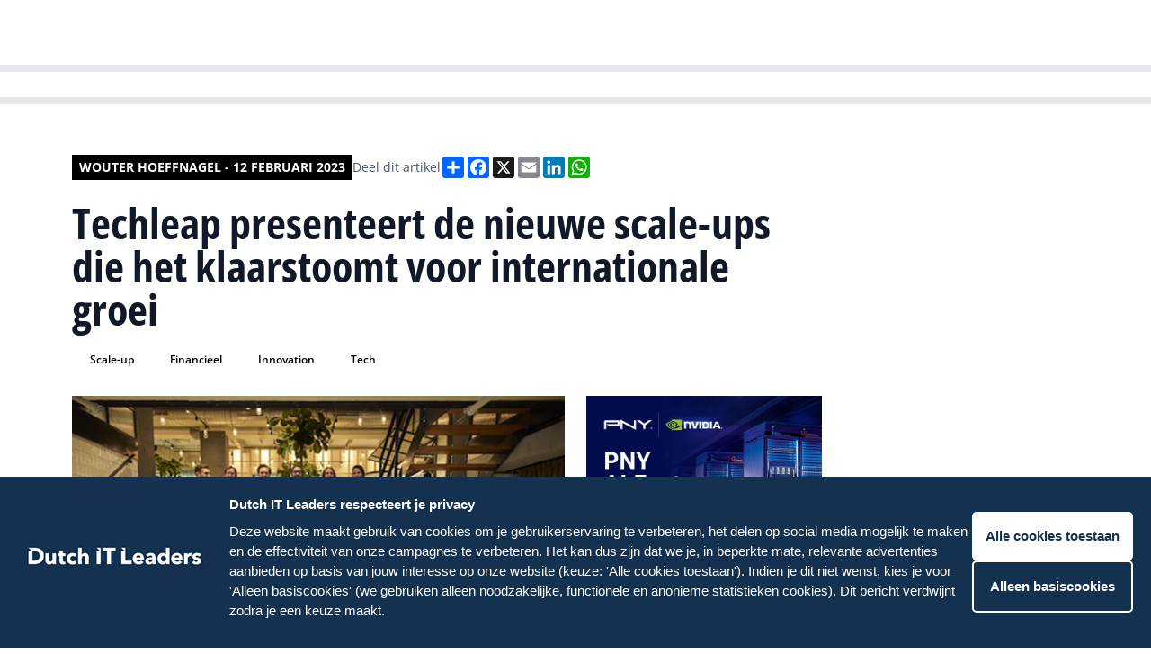

--- FILE ---
content_type: text/html; charset=UTF-8
request_url: https://www.dutchitleaders.nl/news/221283/techleap-presenteert-de-nieuwe-scale-ups-die-het-klaarstoomt-voor-internationale-groei
body_size: 20319
content:


<!DOCTYPE html>
<html lang="en">
	<head>
		<meta charset="UTF-8"/>

		<meta name="viewport" content="width=device-width, initial-scale=1.0"/>

		<script type="module">!function(){const e=document.createElement("link").relList;if(!(e&&e.supports&&e.supports("modulepreload"))){for(const e of document.querySelectorAll('link[rel="modulepreload"]'))r(e);new MutationObserver((e=>{for(const o of e)if("childList"===o.type)for(const e of o.addedNodes)if("LINK"===e.tagName&&"modulepreload"===e.rel)r(e);else if(e.querySelectorAll)for(const o of e.querySelectorAll("link[rel=modulepreload]"))r(o)})).observe(document,{childList:!0,subtree:!0})}function r(e){if(e.ep)return;e.ep=!0;const r=function(e){const r={};return e.integrity&&(r.integrity=e.integrity),e.referrerpolicy&&(r.referrerPolicy=e.referrerpolicy),"use-credentials"===e.crossorigin?r.credentials="include":"anonymous"===e.crossorigin?r.credentials="omit":r.credentials="same-origin",r}(e);fetch(e.href,r)}}();</script>
<script type="module" src="/assets/assets/app.26d28ebb.js" crossorigin onload="e=new CustomEvent(&#039;vite-script-loaded&#039;, {detail:{path: &#039;src/app.js&#039;}});document.dispatchEvent(e);"></script>
<link href="/assets/assets/app.4063a434.css" rel="stylesheet">

				<link
		rel="stylesheet" href="/assets/styles/fonts.css"/>

				
			<link rel="stylesheet" href="/assets/styles/colors-dil.css"/>

			<link rel="apple-touch-icon" sizes="180x180" href="/favicon_dil/apple-touch-icon.png">
			<link rel="icon" type="image/png" sizes="32x32" href="/favicon_dil/favicon-32x32.png">
			<link rel="icon" type="image/png" sizes="16x16" href="/favicon_dil/favicon-16x16.png">
			<link rel="manifest" href="/favicon_dil/site.webmanifest">
			<link rel="mask-icon" href="/favicon_dil/safari-pinned-tab.svg" color="#5bbad5">
			<link rel="shortcut icon" href="/favicon_dil/favicon.ico">
			<meta name="msapplication-TileColor" content="#da532c">
			<meta name="msapplication-config" content="/favicon_dil/browserconfig.xml">
			<meta name="theme-color" content="#ffffff">

			
		
		<link rel="stylesheet" href="https://cdn.jsdelivr.net/npm/swiper@8/swiper-bundle.min.css"/>
		<link rel="stylesheet" href="https://cdn.jsdelivr.net/npm/@fancyapps/ui@4.0/dist/fancybox.css"/>
		<title>Dutch IT Leaders
							-
				Techleap presenteert de nieuwe scale-ups die het klaarstoomt voor internationale groei
					</title>
		<script defer src="https://unpkg.com/alpinejs@3.10.3/dist/cdn.min.js"></script>
				<script src="https://cdn.jsdelivr.net/npm/swiper@8/swiper-bundle.min.js"></script>
				<script src="https://cdn.jsdelivr.net/npm/@fancyapps/ui@4.0/dist/fancybox.umd.js"></script>
				<script async src="https://platform.twitter.com/widgets.js" charset="utf-8"></script>
		<style>
									        [x-cloak] {
						            display: none;
						        }
						    </style>
						
						    <script>
						      window.dataLayer = window.dataLayer || [];
						    </script>
						
						    						
						    						    						    						
						    						      						        						      						      						      						    						      						      						        						      						      						    						      						      						      						    						      						      						      						        						      						    						
						  <title>Dutch IT Channel | Techleap presenteert de nieuwe scale-ups die het…</title>
<script>dataLayer = [];
(function(w,d,s,l,i){w[l]=w[l]||[];w[l].push({'gtm.start':
new Date().getTime(),event:'gtm.js'});var f=d.getElementsByTagName(s)[0],
j=d.createElement(s),dl=l!='dataLayer'?'&l='+l:'';j.async=true;j.src=
'https://www.googletagmanager.com/gtm.js?id='+i+dl;f.parentNode.insertBefore(j,f);
})(window,document,'script','dataLayer','GTM-M5TTBRZ');
</script><meta name="generator" content="SEOmatic">
<meta name="keywords" content="scale-up, Financieel, Innovation, Tech">
<meta name="description" content="Techleap presenteert de nieuwe scale-ups die het klaarstoomt voor internationale groei">
<meta name="referrer" content="no-referrer-when-downgrade">
<meta name="robots" content="all">
<meta content="nl_NL" property="og:locale">
<meta content="Dutch IT Channel" property="og:site_name">
<meta content="website" property="og:type">
<meta content="https://www.dutchitleaders.nl/news/221283/techleap-presenteert-de-nieuwe-scale-ups-die-het-klaarstoomt-voor-internationale-groei" property="og:url">
<meta content="Techleap presenteert de nieuwe scale-ups die het klaarstoomt voor…" property="og:title">
<meta content="Techleap presenteert de nieuwe scale-ups die het klaarstoomt voor internationale groei" property="og:description">
<meta content="https://dim-platform.transforms.svdcdn.com/production/uploads/articles/192091_techleap-rise-02-2023.jpg?w=1200&amp;h=630&amp;q=82&amp;auto=format&amp;fit=crop&amp;dm=1679990339&amp;s=aeeec4ae33382bb321607595e469db39" property="og:image">
<meta content="1200" property="og:image:width">
<meta content="630" property="og:image:height">
<meta content="Techleap presenteert de nieuwe scale-ups die het klaarstoomt voor internationale groei" property="og:image:alt">
<meta name="twitter:card" content="summary_large_image">
<meta name="twitter:creator" content="@">
<meta name="twitter:title" content="Techleap presenteert de nieuwe scale-ups die het klaarstoomt voor…">
<meta name="twitter:description" content="Techleap presenteert de nieuwe scale-ups die het klaarstoomt voor internationale groei">
<meta name="twitter:image" content="https://dim-platform.transforms.svdcdn.com/production/uploads/articles/192091_techleap-rise-02-2023.jpg?w=800&amp;h=418&amp;q=82&amp;auto=format&amp;fit=crop&amp;dm=1679990339&amp;s=c4d07589a8f41e035b6ba5f36498a6ac">
<meta name="twitter:image:width" content="800">
<meta name="twitter:image:height" content="418">
<meta name="twitter:image:alt" content="Techleap presenteert de nieuwe scale-ups die het klaarstoomt voor internationale groei">
<link href="https://www.dutchitleaders.nl/news/221283/techleap-presenteert-de-nieuwe-scale-ups-die-het-klaarstoomt-voor-internationale-groei" rel="canonical">
<link href="https://www.dutchitleaders.nl/" rel="home">
<link type="text/plain" href="https://www.dutchitleaders.nl/humans.txt" rel="author">
<link href="https://www.dutchitleaders.nl/news/221283/techleap-presenteert-de-nieuwe-scale-ups-die-het-klaarstoomt-voor-internationale-groei" rel="alternate" hreflang="nl-nl">
<link href="https://www.dutchitchannel.nl/news/221283/techleap-presenteert-de-nieuwe-scale-ups-die-het-klaarstoomt-voor-internationale-groei" rel="alternate" hreflang="x-default">
<link href="https://www.dutchitchannel.nl/news/221283/techleap-presenteert-de-nieuwe-scale-ups-die-het-klaarstoomt-voor-internationale-groei" rel="alternate" hreflang="nl-nl">
<style>button[type=submit].ff-loading{display:inline-flex;flex-wrap:nowrap;align-items:center}button[type=submit].ff-loading:before{content:"";display:block;flex:1 0 11px;width:11px;height:11px;margin-right:10px;border-style:solid;border-width:2px;border-color:transparent transparent #fff #fff;border-radius:50%;animation:ff-loading .5s linear infinite}@keyframes ff-loading{0%{transform:rotate(0)}100%{transform:rotate(1turn)}}.freeform-pages{display:flex;padding:0;margin:0 0 10px;list-style:none}.freeform-pages li{margin:0 10px 0 0}.freeform-row{display:flex;justify-content:space-between;margin:0 -15px}.freeform-row .freeform-column{flex:1 0;padding:10px 0;margin:0 15px;box-sizing:border-box}.freeform-row .freeform-column>.freeform-row:first-child{margin-top:-10px}.freeform-row .freeform-column label{display:block}.freeform-row .freeform-column .input-group-one-line{display:flex;flex-wrap:wrap}.freeform-row .freeform-column .input-group-one-line label{padding-right:10px}.freeform-row .freeform-column .freeform-label{font-weight:bold}.freeform-row .freeform-column .freeform-label.freeform-required:after{content:"*";margin-left:5px;color:red}.freeform-row .freeform-column .freeform-input{width:100%;display:block;box-sizing:border-box}.freeform-row .freeform-column .freeform-input[type=checkbox],.freeform-row .freeform-column .freeform-input[type=radio]{width:auto;display:inline;margin-right:5px}.freeform-row .freeform-column .freeform-input.StripeElement{padding:4px 2px;border:1px solid #ccc;height:30px}.freeform-row .freeform-column .freeform-input-only-label{font-weight:normal}.freeform-row .freeform-column .freeform-input-only-label>.freeform-input{display:inline-block;width:auto;margin-right:5px}.freeform-row .freeform-column .freeform-errors,.freeform-row .freeform-column .ff-errors{list-style:none;padding:0;margin:5px 0 0}.freeform-row .freeform-column .freeform-errors>li,.freeform-row .freeform-column .ff-errors>li{color:red}.freeform-row .freeform-column .freeform-instructions{margin:0 0 5px;font-size:13px;color:#aba7a7}.freeform-row .freeform-column.freeform-column-content-align-left{display:flex;justify-content:flex-start}.freeform-row .freeform-column.freeform-column-content-align-left>button:not(:first-of-type){margin-left:5px}.freeform-row .freeform-column.freeform-column-content-align-center{display:flex;justify-content:center}.freeform-row .freeform-column.freeform-column-content-align-center>button:not(:first-of-type){margin-left:5px}.freeform-row .freeform-column.freeform-column-content-align-right{display:flex;justify-content:flex-end}.freeform-row .freeform-column.freeform-column-content-align-right>button:not(:first-of-type){margin-left:5px}.freeform-row .freeform-column.freeform-column-content-align-spread{display:flex;justify-content:space-between}.freeform-row .freeform-column.freeform-column-content-align-spread>button:not(:first-of-type){margin-left:5px}.ff-form-errors{padding:15px;border:1px solid #f5c6cb;background:#f8d7da;border-radius:5px;color:#721c24}.ff-form-errors>p{margin:0}.freeform-form-has-errors{color:#721c24}
</style></head>
						
						  <body class="text-base font-normal bg-white font-body"
						    x-data="{navbarIsOpen: false, scrollFromTop: false}"
						    x-init="window.pageYOffset > 60 ? scrollFromTop = true : scrollFromTop = false"
						    @scroll.window="window.pageYOffset > 60 ? scrollFromTop = true : scrollFromTop = false"
						    :class="{'overflow-hidden': navbarIsOpen, 'overflow-auto': !navbarIsOpen}"><noscript><iframe src="https://www.googletagmanager.com/ns.html?id=GTM-M5TTBRZ"
height="0" width="0" style="display:none;visibility:hidden"></iframe></noscript>

						                    

<header class="navigation navigation--brand-colors"
    :class="{'xl:h-20': !scrollFromTop, 'xl:h-14': scrollFromTop}">
    <div class="flex items-center justify-between w-full max-w-7xl space-x-5">
        <a href="/">
            <img src="/assets/images/logos/dil-logo-mobile--white.svg"
                alt="Dutch IT Leaders Logo mobile"
                class="block lg:hidden resize-none"/>
            <img src="/assets/images/logos/dil-logo-desktop--white.svg"
                alt="Dutch IT Leaders Logo desktop"
                class="hidden resize-none duration-200 lg:block trasition-all"
                :class="{'md:h-7': !scrollFromTop, 'md:h-6': scrollFromTop}"/>
        </a>
        <div class="flex flex-row-reverse space-x-1 space-x-reverse lgExtended:flex-row lgExtended:space-x-2">
                    <nav x-cloak class="flex lgExtended:block">
                <button 
                    class="p-2 nav-menu-button lgExtended:hidden nav-menu-button--brand-colors" 
                    @click="navbarIsOpen = !navbarIsOpen">
                    <img src="/assets/images/icons/hamburger.svg"
                        alt="Menu Icon"
                        class="h-4 w-3.5" />
                </button>
                <ul class="fixed left-0 right-0 top-[50px] min-h-screen p-4 space-y-0 transition duration-200 transform translate-x-full lgExtended:top-0 lgExtended:relative lgExtended:flex lgExtended:items-center lgExtended:min-h-0 lgExtended:space-x-2 lg:px-20 lgExtended:p-0 lgExtended:translate-x-0 navigation-items-container--brand-colors lg:transition-none"
                    :class="{'translate-x-full': !navbarIsOpen, 'translate-x-0 h-screen lgExtended:h-fit overflow-y-auto lgExtended:overflow-visible pb-20 lgExtended:pb-0': navbarIsOpen}">
                                                                <li
                                                            x-data="{navbarDropdownIsOpen: false}"
                                @mouseleave="navbarDropdownIsOpen = false"
                                class="nav-item--desktop"
                                                    >
                                                            <a
                                    href="https://www.dutchitleaders.nl/partners"                                    class="nav-item-link--desktop nav-item-link--desktop--brand-colors"
                                                                    >
                                    <span>Partners</span>
                                </a>
                                                                                </li>
                                            <li
                                                            x-data="{navbarDropdownIsOpen: false}"
                                @mouseleave="navbarDropdownIsOpen = false"
                                class="nav-item--desktop"
                                                    >
                                                            <a
                                    href="https://www.dutchitleaders.nl/evenementen"                                    class="nav-item-link--desktop nav-item-link--desktop--brand-colors"
                                                                    >
                                    <span>Evenementen</span>
                                </a>
                                                                                </li>
                                            <li
                                                            x-data="{navbarDropdownIsOpen: false}"
                                @mouseleave="navbarDropdownIsOpen = false"
                                class="nav-item--desktop"
                                                    >
                                                            <a
                                    href="https://www.dutchitleaders.nl/agenda"                                    class="nav-item-link--desktop nav-item-link--desktop--brand-colors"
                                                                    >
                                    <span>Agenda</span>
                                </a>
                                                                                </li>
                                            <li
                                                            x-data="{navbarDropdownIsOpen: false}"
                                @mouseleave="navbarDropdownIsOpen = false"
                                class="nav-item--desktop"
                                                    >
                                                            <a
                                    href="https://www.dutchitleaders.nl/team"                                    class="nav-item-link--desktop nav-item-link--desktop--brand-colors"
                                                                    >
                                    <span>Ons team</span>
                                </a>
                                                                                </li>
                                            <li
                                                            x-data="{navbarDropdownIsOpen: false}"
                                @mouseleave="navbarDropdownIsOpen = false"
                                class="nav-item--desktop"
                                                    >
                                                            <a
                                    href="https://www.dutchitleaders.nl/magazines"                                    class="nav-item-link--desktop nav-item-link--desktop--brand-colors"
                                                                    >
                                    <span>Magazines</span>
                                </a>
                                                                                </li>
                                            <li
                                                            x-data="{navbarDropdownIsOpen: false}"
                                @mouseleave="navbarDropdownIsOpen = false"
                                class="nav-item--desktop"
                                                    >
                                                            <a
                                    href="https://www.dutchitchannel.nl/"                                    class="nav-item-link--desktop nav-item-link--desktop--brand-colors"
                                    target="_blank"                                >
                                    <span>Dutch IT Channel</span>
                                </a>
                                                                                </li>
                    
                                                                <li 
                                                            class="nav-accordion-item--mobile border-brand-300"
                                x-data="{accordionItemIsOpen: false}"
                                @mousedown.outside="accordionItemIsOpen = false"
                                                    >
                                                            <a href="https://www.dutchitleaders.nl/partners"                                    class="nav-accordion-item-button--mobile nav-accordion-item-button--mobile--brand-colors"
                                                                    >
                                    Partners
                                </a>
                                                                                </li>
                                            <li 
                                                            class="nav-accordion-item--mobile border-brand-300"
                                x-data="{accordionItemIsOpen: false}"
                                @mousedown.outside="accordionItemIsOpen = false"
                                                    >
                                                            <a href="https://www.dutchitleaders.nl/evenementen"                                    class="nav-accordion-item-button--mobile nav-accordion-item-button--mobile--brand-colors"
                                                                    >
                                    Evenementen
                                </a>
                                                                                </li>
                                            <li 
                                                            class="nav-accordion-item--mobile border-brand-300"
                                x-data="{accordionItemIsOpen: false}"
                                @mousedown.outside="accordionItemIsOpen = false"
                                                    >
                                                            <a href="https://www.dutchitleaders.nl/agenda"                                    class="nav-accordion-item-button--mobile nav-accordion-item-button--mobile--brand-colors"
                                                                    >
                                    Agenda
                                </a>
                                                                                </li>
                                            <li 
                                                            class="nav-accordion-item--mobile border-brand-300"
                                x-data="{accordionItemIsOpen: false}"
                                @mousedown.outside="accordionItemIsOpen = false"
                                                    >
                                                            <a href="https://www.dutchitleaders.nl/team"                                    class="nav-accordion-item-button--mobile nav-accordion-item-button--mobile--brand-colors"
                                                                    >
                                    Ons team
                                </a>
                                                                                </li>
                                            <li 
                                                            class="nav-accordion-item--mobile border-brand-300"
                                x-data="{accordionItemIsOpen: false}"
                                @mousedown.outside="accordionItemIsOpen = false"
                                                    >
                                                            <a href="https://www.dutchitleaders.nl/magazines"                                    class="nav-accordion-item-button--mobile nav-accordion-item-button--mobile--brand-colors"
                                                                    >
                                    Magazines
                                </a>
                                                                                </li>
                                            <li 
                                                            class="nav-accordion-item--mobile border-brand-300"
                                x-data="{accordionItemIsOpen: false}"
                                @mousedown.outside="accordionItemIsOpen = false"
                                                    >
                                                            <a href="https://www.dutchitchannel.nl/"                                    class="nav-accordion-item-button--mobile nav-accordion-item-button--mobile--brand-colors"
                                    target="_blank"                                >
                                    Dutch IT Channel
                                </a>
                                                                                </li>
                                    </ul>
            </nav>
            <a href="/zoeken" class="w-9 h-11 flex items-center self-center p-2 nav-search-link nav-search-link--brand-colors">
                <img src="/assets/images/icons/search.svg" class="w-5 h-5" alt="Search icon"/>
            </a>
        </div>
  </div>
</header>
						 	  <main class="overflow-hidden pt-14 md:pt-20">
						
						      						      						        <section class="subnavigation bg-brand-700 border-brand-700">
  <div class="swiper__container">
    <div class="swiper">
              <a href="https://www.dutchitleaders.nl/projecten/hr-talent-diversity" class="swiper-item">
          <span class="swiper-item-text">HR | Talent | Diversity</span>
        </a>
              <a href="https://www.dutchitleaders.nl/projecten/future-innovation" class="swiper-item">
          <span class="swiper-item-text">Future of Business Technology</span>
        </a>
              <a href="https://www.dutchitleaders.nl/projecten/culture-leadership" class="swiper-item">
          <span class="swiper-item-text">Culture &amp; Leadership</span>
        </a>
              <a href="https://www.dutchitleaders.nl/projecten/sustainability-green-it" class="swiper-item">
          <span class="swiper-item-text">Sustainability | Green IT</span>
        </a>
          </div>
  </div>
</section>
  
						      						      
						      
	<div class="flex justify-center px-4 article-single lg:px-20 py-9 lg:py-14">
		<div class="w-full max-w-7xl">
			<article
				class="grid grid-cols-6 gap-4 article lg:grid-cols-12 lg:gap-6">
								<div class="col-span-6 lg:col-span-9 lg:row-span-1">
					<div class="flex flex-col-reverse gap-2.5 md:flex-row md:gap-3 md:items-center">
						<span class="author-name">
																								Wouter Hoeffnagel
																-
								12 februari 2023
													</span>
						<div class="sharing-links__container">
							<span class="sharing-links__title">
																	Deel dit artikel
															</span>
							<div class="flex flex-wrap gap-2.5">
								<div class="a2a_kit a2a_kit_size_24 a2a_default_style">
  <a class="a2a_dd" href="https://www.addtoany.com/share"></a>
  <a class="a2a_button_facebook"></a>
  <a class="a2a_button_x"></a>
  <a class="a2a_button_email"></a>
  <a class="a2a_button_linkedin"></a>
  <a class="a2a_button_whatsapp"></a>
</div>
<script>
  var a2a_config = a2a_config || {};
  a2a_config.locale = "nl";
</script>
<script async src="https://static.addtoany.com/menu/page.js"></script>							</div>
						</div>
					</div>
										
					<h1 class="title">
						Techleap presenteert de nieuwe scale-ups die het klaarstoomt voor internationale groei
					</h1>

					
						
					
											<div class="tags__container">
															<a href="https://www.dutchitleaders.nl/zoeken?tag=scale-up"
  class="tag text-brand-800 bg-brand-300">
  Scale-up
</a>
															<a href="https://www.dutchitleaders.nl/zoeken?tag=financieel"
  class="tag text-brand-800 bg-brand-300">
  Financieel
</a>
															<a href="https://www.dutchitleaders.nl/zoeken?tag=innovation"
  class="tag text-brand-800 bg-brand-300">
  Innovation
</a>
															<a href="https://www.dutchitleaders.nl/zoeken?tag=tech"
  class="tag text-brand-800 bg-brand-300">
  Tech
</a>
													</div>
									</div>
												<div
					class="flex flex-col col-span-6 gap-4 lg:col-start-1 lg:col-end-7 lg:gap-6">
																										<div class="">
							<img class="content-image" src="https://dim-platform.transforms.svdcdn.com/production/uploads/articles/192091_techleap-rise-02-2023.jpg?w=1200&amp;q=82&amp;auto=format&amp;fit=crop&amp;dm=1679990339&amp;s=a3002193cdcd4091a4df09ab2f466fdb" alt="Techleap presenteert de nieuwe scale-ups die het klaarstoomt voor internationale groei image"/>
						</div>
																					<div class="">
							<div class="content-text-with-redactor">
								<p><strong>Techleap.nl, een non-profitorganisatie die zich richt op het versnellen van het tech-ecosysteem in Nederland, kondigt de 10de Rise-batch. De tien geselecteerde techbedrijven voor Rise batch 10 zijn AgXeed, Bridgefund, CustomerGauge, Dytter, Nanny Nina, Orbisk, Settly, Spotr, Inbiome en Hyfen.</strong><br /><strong> </strong><br />Voor het Rise-programma selecteert Techleap veelbelovende scale ups die omzet genereren, minimaal 50% groei kunnen laten zien, op zoek zijn naar kapitaal en verder willen groeien in het buitenland. Het programma helpt deze ambitieuze bedrijven in deze belangrijke fase van hun bedrijfsvoering door ze toegang te geven tot een infrastructuur waarin zij kunnen leren en netwerken. Experts zoals Corinne Vigreux van TomTom, Pieter van der Does van Adyen, Adriaan Mol van Mollie en Jitse Groen van Just Eat Takeaway evenals zakelijke netwerken en andere hulpbronnen helpen deze ondernemers in hun volgende stap naar internationaal groei.</p>
<h2>Negentig scale-ups namen al deel</h2>
<p>Succesvolle tech scale ups als ChannelEngine, Crisp, Fixico, Lepaya, Mapiq, TestGorilla, Sympower en Wonderflow namen eerder deel aan het Rise programma. In totaal zijn negentig Nederlandse scaleups via het programma voorbereid op internationale groei.<br /> <br />Tjarda Voorneman, Hoofd Programma's - Rise van Techleap.nl, zegt: “Met ons Rise programma willen we de nieuwe generatie kampioenen in de Nederlandse techsector verder brengen. We zijn trots op de successen van de eerdere deelnemende ondernemers en hopen dat zij weer als voorbeeld zullen dienen voor de volgende kampioenen.”</p>
<h2>De bedrijven van Batch 10</h2>
<p>De bedrijven die zijn geselecteerd voor Batch 10 van het Rise-programma zijn onder andere actief op het gebied van gezondheidszorg, voedsel en energie. Het gaat om de volgende partijen: </p>
<ul>
<li>AgXeed biedt een volledig geïntegreerd platform dat geavanceerde landbouwmethoden mogelijk maakt die zorgen voor een kosteneffectieve productie van voedzame landbouwproducten. Hiermee wordt de klimaatverandering het hoofd geboden en een oplossing geboden voor de groeiende schaarste aan handenarbeid.</li>
<li>Bridgefund is een online platform dat een brug slaat tussen de financiële belangen van ondernemers en investeerders, zonder tussenkomst van banken.</li>
<li>CustomerGauge is een aanbieder van customer software. Het helpt B2B-bedrijven bij het verbeteren van retentie.</li>
<li>Dytter is een boekingsplatform dat zorgprofessionals verbindt met zorgorganisaties.</li>
<li>Het platform van Nanny Nina biedt binnen enkele minuten betrouwbare, betaalbare (kinder)opvangoplossingen aan, zowel aan consumenten als bedrijven.</li>
<li>Orbisk richt zich op het registreren en verminderen van voedselverspilling in professionele keukens. Met behulp van het Orbisk dashboard worden klanten geholpen om gemiddeld 50% van de voedselverspilling te verminderen, waardoor ze tienduizenden euro's per jaar besparen en een grote impact hebben op het verminderen van de CO2-uitstoot.</li>
<li>Het verhuisplatform van Settly’s helpt bedrijven om internationaal talent aan te trekken, te verhuizen en vast te houden en daarbij kostbare tijd te besparen en de betrokkenheid van medewerkers te vergroten.</li>
<li>Het Spotr platform voor vastgoeddata biedt AI-aangedreven inzicht in vastgoedportefeuilles waardoor corporaties kosten kunnen besparen, huurtevredenheid verhogen en de beste beslissingen kunnen nemen over hun bezit.</li>
<li>Door diagnose van elke bacteriële infectie in vier uur mogelijk te maken, verbetert Inbiome patiëntresultaten drastisch en verlaagt het de kosten voor de gezondheidszorg.</li>
<li>Door middel van een veilig en compliant cloudplatform vermindert Hyfen time-to-market en nalevingskosten voor partijen met financiële instellingen als klant.</li>
</ul>
							</div>
						</div>
					
					
					

											<div>
							<a href="/redactie" class="inline-flex px-4 py-2 font-semibold button--primary bg-brand-600">
								Tip de redactie
							</a>
						</div>
									</div>

								<div
					class="flex flex-col col-span-6 gap-4 lg:col-start-7 lg:col-end-13 lg:gap-6">
					
					<div class="grid grid-cols-1 gap-4 md:grid-cols-2 lg:gap-6">
													<a href="https://www.pny.com/en-eu/professional/solutions/pny-ai-factory?utm_source=dutshitchannel&amp;utm_medium=banner&amp;utm_campaign=ai_factory&amp;utm_content=672x560" target="_blank" onclick="
  trackBannerClick(
    722294, 
    'PNY 01-2026 BW', 
    'square', 
    '', 
    ''
  )">
  <img src="https://dim-platform.transforms.svdcdn.com/production/uploads/ads/pny-ai-factory-display-uk-672x560-1.jpg?w=672&amp;h=560&amp;auto=compress%2Cformat&amp;fit=crop&amp;dm=1768231327&amp;s=71fd2cccd80d9cbbab3938e80ff9c2af" alt="PNY 01-2026 BW" />
</a>

<script>
window.dataLayer = window.dataLayer || []; 
window.dataLayer.push({
  event: "banner_view",
  banners: [
      {
        banner_id: 722294,
        banner_name: 'PNY 01-2026 BW',
        banner_format: 'square',
        partner_id: '',
        partner_name: ''
      }
  ]
});
</script>						
											</div>

										

										

          
																																														<div class="">
															  <section class="related-events">
    <div class="md:flex md:justify-between md:items-center">
              <h2 class="text-2xl font-bold text-gray-900 uppercase md:text-3xl font-title">
          Dutch IT events
        </h2>
                    <a href="#"
          class="hidden py-2 font-semibold md:block button--primary bg-brand-600">
          Alle events
        </a>
          </div>
    <div class="related-events-swiper">
      <div class="flex flex-row swiper-wrapper">
                  

<div class="spotlight-item swiper-slide ">
      <a href="https://www.dutchitleaders.nl/evenementen/dutch-it-security-day-op-18-juni-2025"
      class="grid h-full grid-cols-1 grid-rows-1 overflow-hidden group">
                                              <div class="spotlight-item__background group-hover:scale-105"
        style="background-image: url(https://dim-platform.transforms.svdcdn.com/production/uploads/articles/trust-security-freepik-08-2023-WH.jpg?w=600&amp;h=600&amp;auto=compress%2Cformat&amp;fit=crop&amp;dm=1693382007&amp;s=530d985362e903750396bafd20bb8358)"></div>

      <div class="spotlight-item__foreground p-3 lg:p-4">
        <div class="foreground__body">
          <div class="foreground__article-type">
                                      <img src="/assets/images/icons/event-black.svg"
                alt="Event icon" />
                        <p class="article-type__text">
              Event
            </p>
          </div>
                      <p class="foreground__article-title text-xl">
              Dutch IT Security Day op 18 juni 2026
            </p>
                  </div>
      </div>
    </a>
  </div>
                  

<div class="spotlight-item swiper-slide ">
      <a href="https://www.dutchitleaders.nl/evenementen/eurofiber-youre-on-stage-academy-2025"
      class="grid h-full grid-cols-1 grid-rows-1 overflow-hidden group">
                                              <div class="spotlight-item__background group-hover:scale-105"
        style="background-image: url(https://dim-platform.transforms.svdcdn.com/production/uploads/articles/Freepik-AI-ontwikkelaar-computer-MK-2024.jpg?w=600&amp;h=600&amp;auto=compress%2Cformat&amp;fit=crop&amp;dm=1727254986&amp;s=988803aba5142083623667255be6c666)"></div>

      <div class="spotlight-item__foreground p-3 lg:p-4">
        <div class="foreground__body">
          <div class="foreground__article-type">
                                      <img src="/assets/images/icons/event-black.svg"
                alt="Event icon" />
                        <p class="article-type__text">
              Event
            </p>
          </div>
                      <p class="foreground__article-title text-xl">
              Eurofiber You&#039;re on Stage Academy 2025
            </p>
                  </div>
      </div>
    </a>
  </div>
              </div>
    </div>
          <div class="flex mt-4 md:hidden">
        <a href="#"
          class="py-2 font-semibold button--primary bg-brand-600">
          Alle events
        </a>
      </div>
      </section>
  <!-- prettier-ignore-start -->
	<script>
		const relatedEventsSwiper = new Swiper('.related-events-swiper', { 
			direction: 'horizontal', 
			loop: false, 
			slidesPerView: "auto", 
			spaceBetween: 16,
			breakpoints: { 
				768: { spaceBetween: 24 }, 
			}, 
			a11y: true, 
			keyboardControl: true, 
			grabCursor: true, 
		});
	</script>
	<!-- prettier-ignore-end -->
							</div>
															</div>

				<div class="col-span-6">
																		<a href="https://www.pny.com/en-eu/professional/solutions/pny-ai-factory?utm_source=dutshitchannel&amp;utm_medium=banner&amp;utm_campaign=ai_factory&amp;utm_content=936x120" class="w-full flex h-full" target=&quot;_blank&quot; onclick="
																				  trackBannerClick(
																				    722298,
																				    'PNY 01-2026 BN',
																				    'horizontal',
																				    '',
																				    ''
																				  )">
			<img class="w-full" src="https://dim-platform.transforms.svdcdn.com/production/uploads/ads/pny-ai-factory-display-uk-936x120-1.jpg?w=936&amp;h=120&amp;auto=compress%2Cformat&amp;fit=crop&amp;dm=1768231325&amp;s=cf2a848edf5fdb184d86989f28dcc04b" alt="PNY 01-2026 BN"/>
		</a>

		<script>
window.dataLayer = window.dataLayer || []; 
window.dataLayer.push({
  event: "banner_view",
  banners: [
      {
        banner_id: 722298,
        banner_name: 'PNY 01-2026 BN',
        banner_format: 'horizontal',
        partner_id: '',
        partner_name: ''
      }
  ]
});
</script>									</div>
																                          													<div class="col-span-6 lg:col-start-1 lg:col-end-7 lg:row-span-1">
						

<section class="related-articles-by-partner">
  <div>
    <div class="block">
      <div class="flex flex-col items-end">
	<svg class="divider-icon" width="100%" height="2" viewBox="0 0 628 2" fill="none" xmlns="http://www.w3.org/2000/svg" preserveAspectRatio="none">
		<rect width="628" height="2"/>
	</svg>
	<svg class="divider-icon" width="16" height="16" viewBox="0 0 16 16" fill="none" xmlns="http://www.w3.org/2000/svg">
		<path d="M16 0V16L0 0H16Z"/>
	</svg>
</div>    </div>
    <div>
      <h2 class="title">
        Meer over scale-up
      </h2>

              
<div class="mt-4 highlight-item">
  <a href="https://www.dutchitleaders.nl/news/721863/delftse-chip-pionier-qualinx-haalt-20-miljoen-euro-op" class="flex flex-row space-x-3 group">
          <div class="flex-shrink-0">
					<img class="object-cover w-16 lg:w-[90px]"
						src="https://dim-platform.transforms.svdcdn.com/production/uploads/articles/processors-chips-freepik-2023-mk.jpg?w=180&amp;h=140&amp;auto=compress%2Cformat&amp;fit=crop&amp;dm=1681371810&amp;s=848f3432116d020ad0c5a9a8202a923e"
						alt="Delftse chip-pionier Qualinx haalt 20 miljoen euro op" />
      </div>
        <div class="flex flex-col">
              <div class="flex flex-row flex-wrap items-center space-x-1 text-sm text-gray-500">
                                <svg class="fill-gray-500" width="16" height="11" viewBox="0 0 16 11" fill="none" xmlns="http://www.w3.org/2000/svg">
<path d="M15.2188 0H2.53125C2.14844 0 1.875 0.300781 1.875 0.65625V0.875H0.78125C0.398438 0.875 0.125 1.17578 0.125 1.53125V8.96875C0.125 9.81641 0.808594 10.5 1.65625 10.5H14.5625C15.2734 10.5 15.875 9.92578 15.875 9.1875V0.65625C15.875 0.300781 15.5742 0 15.2188 0ZM1.65625 9.1875C1.51953 9.1875 1.4375 9.10547 1.4375 8.96875V2.1875H1.875V8.96875C1.875 9.10547 1.76562 9.1875 1.65625 9.1875ZM8.10938 8.75H3.95312C3.76172 8.75 3.625 8.61328 3.625 8.42188V8.20312C3.625 8.03906 3.76172 7.875 3.95312 7.875H8.10938C8.27344 7.875 8.4375 8.03906 8.4375 8.20312V8.42188C8.4375 8.61328 8.27344 8.75 8.10938 8.75ZM13.7969 8.75H9.64062C9.44922 8.75 9.3125 8.61328 9.3125 8.42188V8.20312C9.3125 8.03906 9.44922 7.875 9.64062 7.875H13.7969C13.9609 7.875 14.125 8.03906 14.125 8.20312V8.42188C14.125 8.61328 13.9609 8.75 13.7969 8.75ZM8.10938 6.125H3.95312C3.76172 6.125 3.625 5.98828 3.625 5.79688V5.57812C3.625 5.41406 3.76172 5.25 3.95312 5.25H8.10938C8.27344 5.25 8.4375 5.41406 8.4375 5.57812V5.79688C8.4375 5.98828 8.27344 6.125 8.10938 6.125ZM13.7969 6.125H9.64062C9.44922 6.125 9.3125 5.98828 9.3125 5.79688V5.57812C9.3125 5.41406 9.44922 5.25 9.64062 5.25H13.7969C13.9609 5.25 14.125 5.41406 14.125 5.57812V5.79688C14.125 5.98828 13.9609 6.125 13.7969 6.125ZM13.7969 3.5H3.95312C3.76172 3.5 3.625 3.36328 3.625 3.17188V2.07812C3.625 1.91406 3.76172 1.75 3.95312 1.75H13.7969C13.9609 1.75 14.125 1.91406 14.125 2.07812V3.17188C14.125 3.36328 13.9609 3.5 13.7969 3.5Z"/>
</svg>
          																														<span class="not-italic capitalize">Nieuws -&nbsp</span>
																							<span>Witold Kepinski -&nbsp</span>
																						<span>07-01-2026</span>
					        </div>
      
              <p class="text-sm font-semibold text-gray-900 group-hover:underline">
          Delftse chip-pionier Qualinx haalt 20 miljoen euro op
        </p>
                    <p class="mt-1 text-xs font-bold text-gray-500 uppercase lg:block">
                                    Chip,                                                processor,                                                scale-up,                              </p>
          </div>
  </a>
</div>
              
<div class="mt-4 highlight-item">
  <a href="https://www.dutchitleaders.nl/news/718862/arbeidsmarkt-en-socialezekerheidsstelsel-vormen-belemmering-voor-startups-en-scaleups" class="flex flex-row space-x-3 group">
          <div class="flex-shrink-0">
					<img class="object-cover w-16 lg:w-[90px]"
						src="https://dim-platform.transforms.svdcdn.com/production/uploads/articles/startup-start-up-freepik-06-2024-WH.jpg?w=180&amp;h=140&amp;auto=compress%2Cformat&amp;fit=crop&amp;dm=1718347564&amp;s=0d62f954adb0fc1cbaaae21c1f3f00b2"
						alt="&#039;Arbeidsmarkt- en socialezekerheidsstelsel staan groei startups en scaleups in de weg&#039;" />
      </div>
        <div class="flex flex-col">
              <div class="flex flex-row flex-wrap items-center space-x-1 text-sm text-gray-500">
                                <svg class="fill-gray-500" width="16" height="11" viewBox="0 0 16 11" fill="none" xmlns="http://www.w3.org/2000/svg">
<path d="M15.2188 0H2.53125C2.14844 0 1.875 0.300781 1.875 0.65625V0.875H0.78125C0.398438 0.875 0.125 1.17578 0.125 1.53125V8.96875C0.125 9.81641 0.808594 10.5 1.65625 10.5H14.5625C15.2734 10.5 15.875 9.92578 15.875 9.1875V0.65625C15.875 0.300781 15.5742 0 15.2188 0ZM1.65625 9.1875C1.51953 9.1875 1.4375 9.10547 1.4375 8.96875V2.1875H1.875V8.96875C1.875 9.10547 1.76562 9.1875 1.65625 9.1875ZM8.10938 8.75H3.95312C3.76172 8.75 3.625 8.61328 3.625 8.42188V8.20312C3.625 8.03906 3.76172 7.875 3.95312 7.875H8.10938C8.27344 7.875 8.4375 8.03906 8.4375 8.20312V8.42188C8.4375 8.61328 8.27344 8.75 8.10938 8.75ZM13.7969 8.75H9.64062C9.44922 8.75 9.3125 8.61328 9.3125 8.42188V8.20312C9.3125 8.03906 9.44922 7.875 9.64062 7.875H13.7969C13.9609 7.875 14.125 8.03906 14.125 8.20312V8.42188C14.125 8.61328 13.9609 8.75 13.7969 8.75ZM8.10938 6.125H3.95312C3.76172 6.125 3.625 5.98828 3.625 5.79688V5.57812C3.625 5.41406 3.76172 5.25 3.95312 5.25H8.10938C8.27344 5.25 8.4375 5.41406 8.4375 5.57812V5.79688C8.4375 5.98828 8.27344 6.125 8.10938 6.125ZM13.7969 6.125H9.64062C9.44922 6.125 9.3125 5.98828 9.3125 5.79688V5.57812C9.3125 5.41406 9.44922 5.25 9.64062 5.25H13.7969C13.9609 5.25 14.125 5.41406 14.125 5.57812V5.79688C14.125 5.98828 13.9609 6.125 13.7969 6.125ZM13.7969 3.5H3.95312C3.76172 3.5 3.625 3.36328 3.625 3.17188V2.07812C3.625 1.91406 3.76172 1.75 3.95312 1.75H13.7969C13.9609 1.75 14.125 1.91406 14.125 2.07812V3.17188C14.125 3.36328 13.9609 3.5 13.7969 3.5Z"/>
</svg>
          																														<span class="not-italic capitalize">Nieuws -&nbsp</span>
																							<span>Wouter Hoeffnagel -&nbsp</span>
																						<span>26-11-2025</span>
					        </div>
      
              <p class="text-sm font-semibold text-gray-900 group-hover:underline">
          &#039;Arbeidsmarkt- en socialezekerheidsstelsel staan groei startups en scaleups in de weg&#039;
        </p>
                    <p class="mt-1 text-xs font-bold text-gray-500 uppercase lg:block">
                                    startup,                                                scale-up,                              </p>
          </div>
  </a>
</div>
              
<div class="mt-4 highlight-item">
  <a href="https://www.dutchitleaders.nl/news/717314/zander-labs-wint-de-technology-fast-50-2025" class="flex flex-row space-x-3 group">
          <div class="flex-shrink-0">
					<img class="object-cover w-16 lg:w-[90px]"
						src="https://dim-platform.transforms.svdcdn.com/production/uploads/articles/176411_deloitte-2017.jpg?w=180&amp;h=140&amp;auto=compress%2Cformat&amp;fit=crop&amp;dm=1679985525&amp;s=0f7cd137b173f6654ed60131904f714f"
						alt="Zander Labs wint de Technology Fast 50 2025" />
      </div>
        <div class="flex flex-col">
              <div class="flex flex-row flex-wrap items-center space-x-1 text-sm text-gray-500">
                                <svg class="fill-gray-500" width="16" height="11" viewBox="0 0 16 11" fill="none" xmlns="http://www.w3.org/2000/svg">
<path d="M15.2188 0H2.53125C2.14844 0 1.875 0.300781 1.875 0.65625V0.875H0.78125C0.398438 0.875 0.125 1.17578 0.125 1.53125V8.96875C0.125 9.81641 0.808594 10.5 1.65625 10.5H14.5625C15.2734 10.5 15.875 9.92578 15.875 9.1875V0.65625C15.875 0.300781 15.5742 0 15.2188 0ZM1.65625 9.1875C1.51953 9.1875 1.4375 9.10547 1.4375 8.96875V2.1875H1.875V8.96875C1.875 9.10547 1.76562 9.1875 1.65625 9.1875ZM8.10938 8.75H3.95312C3.76172 8.75 3.625 8.61328 3.625 8.42188V8.20312C3.625 8.03906 3.76172 7.875 3.95312 7.875H8.10938C8.27344 7.875 8.4375 8.03906 8.4375 8.20312V8.42188C8.4375 8.61328 8.27344 8.75 8.10938 8.75ZM13.7969 8.75H9.64062C9.44922 8.75 9.3125 8.61328 9.3125 8.42188V8.20312C9.3125 8.03906 9.44922 7.875 9.64062 7.875H13.7969C13.9609 7.875 14.125 8.03906 14.125 8.20312V8.42188C14.125 8.61328 13.9609 8.75 13.7969 8.75ZM8.10938 6.125H3.95312C3.76172 6.125 3.625 5.98828 3.625 5.79688V5.57812C3.625 5.41406 3.76172 5.25 3.95312 5.25H8.10938C8.27344 5.25 8.4375 5.41406 8.4375 5.57812V5.79688C8.4375 5.98828 8.27344 6.125 8.10938 6.125ZM13.7969 6.125H9.64062C9.44922 6.125 9.3125 5.98828 9.3125 5.79688V5.57812C9.3125 5.41406 9.44922 5.25 9.64062 5.25H13.7969C13.9609 5.25 14.125 5.41406 14.125 5.57812V5.79688C14.125 5.98828 13.9609 6.125 13.7969 6.125ZM13.7969 3.5H3.95312C3.76172 3.5 3.625 3.36328 3.625 3.17188V2.07812C3.625 1.91406 3.76172 1.75 3.95312 1.75H13.7969C13.9609 1.75 14.125 1.91406 14.125 2.07812V3.17188C14.125 3.36328 13.9609 3.5 13.7969 3.5Z"/>
</svg>
          																														<span class="not-italic capitalize">Nieuws -&nbsp</span>
																							<span>Witold Kepinski -&nbsp</span>
																						<span>07-11-2025</span>
					        </div>
      
              <p class="text-sm font-semibold text-gray-900 group-hover:underline">
          Zander Labs wint de Technology Fast 50 2025
        </p>
                    <p class="mt-1 text-xs font-bold text-gray-500 uppercase lg:block">
                                    technologie,                                                innovatie,                                                scale-up,                                                startup,                              </p>
          </div>
  </a>
</div>
      
      <div class="flex mt-4">
        <a href="/zoeken?tag=scale-up"
          class="px-4 py-2 font-semibold button--primary bg-brand-600 lg:py-3 lg:px-5">
          Alles over scale-up
        </a>
      </div>
    </div>
  </div>
</section>
					</div>

					  <script>
    window.dataLayer = window.dataLayer || [];
    window.dataLayer.push({
      event: "content_list",
      content_list_name: "singleArticleRelatedByTag",
      items: 
        [{
            position: 1,
            content_id: 721863,
			      content_type: "news",
            url: "https://www.dutchitleaders.nl/news/721863/delftse-chip-pionier-qualinx-haalt-20-miljoen-euro-op",
            title: "Delftse chip-pionier Qualinx haalt 20 miljoen euro op",
            date_created: "2026-01-07",
			      date_updated: "2026-01-06",
            tags: [ "Chip","processor","scale-up" ],
            is_spotlight: false,
			      is_highlight: false,
            author: "Witold Kepinski",
                                  }]
      });
  </script>
    <script>
    window.dataLayer = window.dataLayer || [];
    window.dataLayer.push({
      event: "content_list",
      content_list_name: "singleArticleRelatedByTag",
      items: 
        [{
            position: 2,
            content_id: 718862,
			      content_type: "news",
            url: "https://www.dutchitleaders.nl/news/718862/arbeidsmarkt-en-socialezekerheidsstelsel-vormen-belemmering-voor-startups-en-scaleups",
            title: "&#039;Arbeidsmarkt- en socialezekerheidsstelsel staan groei startups en scaleups in de weg&#039;",
            date_created: "2025-11-26",
			      date_updated: "2025-11-26",
            tags: [ "startup","scale-up" ],
            is_spotlight: false,
			      is_highlight: false,
            author: "Wouter Hoeffnagel",
                                  }]
      });
  </script>
    <script>
    window.dataLayer = window.dataLayer || [];
    window.dataLayer.push({
      event: "content_list",
      content_list_name: "singleArticleRelatedByTag",
      items: 
        [{
            position: 3,
            content_id: 717314,
			      content_type: "news",
            url: "https://www.dutchitleaders.nl/news/717314/zander-labs-wint-de-technology-fast-50-2025",
            title: "Zander Labs wint de Technology Fast 50 2025",
            date_created: "2025-11-07",
			      date_updated: "2025-11-07",
            tags: [ "technologie","innovatie","scale-up","startup" ],
            is_spotlight: false,
			      is_highlight: false,
            author: "Witold Kepinski",
                                  }]
      });
  </script>
  

																							<div class="col-span-6 lg:col-start-7 lg:col-end-13 lg:row-span-1">
							<section class="article-author">
  <div class="flex flex-col items-end">
	<svg class="divider-icon" width="100%" height="2" viewBox="0 0 628 2" fill="none" xmlns="http://www.w3.org/2000/svg" preserveAspectRatio="none">
		<rect width="628" height="2"/>
	</svg>
	<svg class="divider-icon" width="16" height="16" viewBox="0 0 16 16" fill="none" xmlns="http://www.w3.org/2000/svg">
		<path d="M16 0V16L0 0H16Z"/>
	</svg>
</div>  <div>
          <h2 class="article-author--title">
        Over Wouter Hoeffnagel
      </h2>
              <div class="article-author__body">
        <div class="article-author--author-social-information">
          <div class="article-author--author-avatar__container">
                          <img class="article-author--author-avatar"
                src="https://dim-platform.transforms.svdcdn.com/production/uploads/articles/Foto-07-02-2022-11-20-53-300px.jpg?w=300&amp;h=200&amp;auto=compress%2Cformat&amp;fit=crop&amp;dm=1680099578&amp;s=86076e3cc4f6ebd8f6dd3c90e427f43e"
                alt="Wouter Hoeffnagel" />
                      </div>
                      <div class="article-author__author-links__wrapper">
                              <a href="http://facebook.com/dutchitchannel" target="_blank">
                                    <svg width="20"
                    height="20"
                    viewBox="0 0 20 20"
                    fill="none"
                    xmlns="http://www.w3.org/2000/svg"
                    class="fill-brand-600">
                    <path d="M17.8571 0H2.14286C0.9375 0 0 0.982143 0 2.14286V17.8571C0 19.0625 0.9375 20 2.14286 20H8.25893V13.2143H5.44643V10H8.25893V7.58929C8.25893 4.82143 9.91071 3.25893 12.4107 3.25893C13.6607 3.25893 14.9107 3.48214 14.9107 3.48214V6.20536H13.5268C12.1429 6.20536 11.6964 7.05357 11.6964 7.94643V10H14.7768L14.2857 13.2143H11.6964V20H17.8571C19.0179 20 20 19.0625 20 17.8571V2.14286C20 0.982143 19.0179 0 17.8571 0Z" />
                  </svg>
                                  </a>
                              <a href="https://www.linkedin.com/in/wouter-hoeffnagel/" target="_blank">
                                    <svg width="21"
                    height="20"
                    viewBox="0 0 21 20"
                    fill="none"
                    xmlns="http://www.w3.org/2000/svg"
                    class="fill-brand-600">
                    <path d="M19.2853 0C19.6722 0 19.9996 0.14881 20.2674 0.446429C20.5651 0.714286 20.7139 1.04167 20.7139 1.42857V18.5714C20.7139 18.9583 20.5651 19.2857 20.2674 19.5536C19.9996 19.8512 19.6722 20 19.2853 20H2.14244C1.75553 20 1.41327 19.8512 1.11565 19.5536C0.847796 19.2857 0.713867 18.9583 0.713867 18.5714V1.42857C0.713867 1.04167 0.847796 0.714286 1.11565 0.446429C1.41327 0.14881 1.75553 0 2.14244 0H19.2853ZM6.7853 17.1429V7.58929H3.79422V17.1429H6.7853ZM4.06208 5.80357C4.38946 6.13095 4.79125 6.29464 5.26744 6.29464C5.74363 6.29464 6.14541 6.13095 6.4728 5.80357C6.82994 5.44643 7.00851 5.04464 7.00851 4.59821C7.00851 4.12202 6.82994 3.72024 6.4728 3.39286C6.14541 3.03571 5.74363 2.85714 5.26744 2.85714C4.79125 2.85714 4.38946 3.03571 4.06208 3.39286C3.7347 3.72024 3.57101 4.12202 3.57101 4.59821C3.57101 5.04464 3.7347 5.44643 4.06208 5.80357ZM17.8567 17.1429V11.9196C17.8567 10.4315 17.6037 9.3006 17.0978 8.52679C16.6216 7.75298 15.699 7.36607 14.3299 7.36607C13.6454 7.36607 13.0502 7.51488 12.5442 7.8125C12.068 8.11012 11.7258 8.46726 11.5174 8.88393H11.4728V7.58929H8.61565V17.1429H11.6067V12.4107C11.6067 11.6667 11.7258 11.0714 11.9639 10.625C12.202 10.1786 12.6633 9.95536 13.3478 9.95536C13.7049 9.95536 14.0026 10.0298 14.2407 10.1786C14.4787 10.3274 14.6276 10.5506 14.6871 10.8482C14.7764 11.1458 14.8359 11.4137 14.8657 11.6518C14.8954 11.8601 14.9103 12.1429 14.9103 12.5V17.1429H17.8567Z" />
                  </svg>
                                  </a>
                              <a href="http://twitter.com/dutchitleaders" target="_blank">
                                    <svg width="21"
                    height="20"
                    viewBox="0 0 21 20"
                    fill="none"
                    xmlns="http://www.w3.org/2000/svg"
                    class="fill-brand-600">
                    <path d="M18.7141 0H2.99979C1.79443 0 0.856934 0.982143 0.856934 2.14286V17.8571C0.856934 19.0625 1.79443 20 2.99979 20H18.7141C19.8748 20 20.8569 19.0625 20.8569 17.8571V2.14286C20.8569 0.982143 19.8748 0 18.7141 0ZM16.5266 7.09821C16.5266 7.23214 16.5266 7.36607 16.5266 7.5C16.5266 11.3393 13.5801 15.8036 8.17836 15.8036C6.52658 15.8036 5.00872 15.3571 3.71408 14.5089C3.93729 14.5536 4.16051 14.5536 4.38372 14.5536C5.76765 14.5536 7.01765 14.0625 8.04443 13.3036C6.74979 13.2589 5.67836 12.4107 5.27658 11.25C5.76765 11.3393 6.16943 11.3393 6.61586 11.2054C5.27658 10.9375 4.29443 9.77679 4.29443 8.34822V8.30357C4.65158 8.52679 5.09801 8.66072 5.58908 8.66072C4.78551 8.125 4.29443 7.23214 4.29443 6.25C4.29443 5.66964 4.42836 5.17857 4.69622 4.73214C6.12479 6.51786 8.31229 7.67857 10.723 7.8125C10.3212 5.84822 11.7944 4.19643 13.5801 4.19643C14.4284 4.19643 15.1873 4.55357 15.723 5.13393C16.3926 5 17.0176 4.77679 17.598 4.41964C17.3748 5.13393 16.8837 5.66964 16.3034 6.02679C16.8837 5.98214 17.4641 5.80357 17.9998 5.58036C17.598 6.16071 17.0623 6.69643 16.5266 7.09821Z" />
                  </svg>

                                  </a>
                          </div>
                  </div>
        <div class="article-author--author-description">
          <div>
                          <p class="article-author--summary">
                Wouter Hoeffnagel is Manager Online Content bij Dutch IT Media
              </p>
                                      <p class="article-author--description-text">
                Hij is expert op het gebied van ICT en schrijft hierover al jaren in de vorm van nieuwsberichten en inzichtelijke artikelen.
              </p>
                      </div>
                      <div>
              <a href="https://www.dutchitleaders.nl/authors/wouterhoeffnagel"
                class="py-2 font-semibold button--primary bg-brand-600 max-w-fit whitespace-nowrap">
                Auteur pagina
              </a>
            </div>
                  </div>
      </div>
      </div>
</section>
						</div>
													
			</article>
		</div>
	</div>
	<section class="newsletter freeform--regular">
  <div class="flex justify-center px-4 bg-brand-200 lg:px-20 py-9 md:pt-14 md:pb-16">
    <div class="w-full max-w-7xl">
      <div class="grid gap-4 md:gap-10">
        <div>
                            </div>
          
<form  method="post" data-freeform data-id="f5028d-form-AQMZJOXKz-mwrNP8Nvb-Dfptu3d1ThXwffcGozypRyYlYyATtpyXU2D0iSDp" data-handle="newsletter2" data-ajax data-disable-submit data-success-message="Je aanmelding wordt verwerkt." data-error-message="Sorry, er is een fout opgetreden bij het indienen van het formulier. Controleer de velden hieronder en probeer het opnieuw." data-gtm data-gtm-event-name="form_submit_newsletter_dil" >
<div class="freeform_form_handle" style="position: absolute !important; width: 0 !important; height: 0 !important; overflow: hidden !important;" aria-hidden="true" tabindex="-1"><label aria-hidden="true" tabindex="-1" for="freeform_form_handle">Leave this field blank</label><input type="text" value="" name="freeform_form_handle" id="freeform_form_handle" aria-hidden="true" autocomplete="off" tabindex="-1" /></div><input type="hidden" name="freeform_payload" value="[base64]/Gcoy0BLYs2SjACSe+rFvIO+4fJIkvxdWdSrx3wDkiJwNCqq0UbZQH99n25yCef2UgWL8p9mZV+0fh0ZONrNTEh3gYw+CIpTk0BBzGxub74O+lb4VyEOkdnm/yCVI9jRvQ8fW/qf2TLYocVlQLxF23wpT5JSx9nBaPZsTaETjugDjdwsMirMk3u9WmKFZ/pLS5XdBUtfjpcyVUEN1ULi5u7Zmv15EIR8j1oJWGSO2lDaj0cT3Qw==" />
<input type="hidden" name="formHash" value="AQMZJOXKz-mwrNP8Nvb-Dfptu3d1ThXwffcGozypRyYlYyATtpyXU2D0iSDp" />
<input type="hidden" name="CRAFT_CSRF_TOKEN" value="ihdflc6MTDJc400_C6LK1hJuHR7YAoRFw8Ipf80XOG6hZniXtJ62ErNaJ8qX3iVDbK8qeFv9i-F-WWxbvlXnPaGrWxu8dV8i2w4Q8PHz1Hg=" />
<input type="hidden" name="freeform-action" value="submit" />
<div id="f5028d-form-AQMZJOXKz-mwrNP8Nvb-Dfptu3d1ThXwffcGozypRyYlYyATtpyXU2D0iSDp" data-scroll-anchor style="display: none;"></div>
<input type="hidden" name="action" value="freeform/submit" />

<script>
  var form = document.querySelector('[data-id="f5028d-form-AQMZJOXKz-mwrNP8Nvb-Dfptu3d1ThXwffcGozypRyYlYyATtpyXU2D0iSDp"]');
  if (form) {
    form.addEventListener("freeform-stripe-styling", function (event) {
      event.detail.base = {
        fontSize: "16px",
        fontFamily: "-apple-system,BlinkMacSystemFont,\"Segoe UI\",Roboto,\"Helvetica Neue\",Arial,sans-serif,\"Apple Color Emoji\",\"Segoe UI Emoji\",\"Segoe UI Symbol\",\"Noto Color Emoji\"",
      }
    })
  }
</script>




<div class="freeform-row ">
                <div class="freeform-column  ff-fieldtype-text">
        <label for="form-input-naam" class="freeform-label freeform-required">Naam</label>
<input  class="freeform-input " name="naam" type="text" id="form-input-naam" placeholder="Naam" data-required/>

                
    </div>
                <div class="freeform-column  ff-fieldtype-text">
        <label for="form-input-bedrijf" class="freeform-label freeform-required">Bedrijf</label>
<input  class="freeform-input " name="bedrijf" type="text" id="form-input-bedrijf" placeholder="Bedrijf" data-required/>

                
    </div>
                <div class="freeform-column  ff-fieldtype-email">
        <label for="form-input-email" class="freeform-label freeform-required">Email</label>
<input  class="freeform-input" name="email" type="email" id="form-input-email" placeholder="E-mailadres" data-required/>

                
    </div>
                            <div class="freeform-column  freeform-column-content-align-left ff-fieldtype-submit">
        <button  class data-freeform-action="submit" type="submit" name="form_page_submit">Versturen</button>

                
    </div>
    </div>

</form>

      </div>
    </div>
  </div>
</section>

	<script>
window.dataLayer = window.dataLayer || []; 
window.dataLayer.push({
	event: "content_view",
 	item: 
	    {
			content_id: 221283,
			content_type: "news",
			url: "https://www.dutchitleaders.nl/news/221283/techleap-presenteert-de-nieuwe-scale-ups-die-het-klaarstoomt-voor-internationale-groei",
			title: "Techleap presenteert de nieuwe scale-ups die het klaarstoomt voor internationale groei",
			date_created: "2023-02-12",
			date_updated: "2023-03-28",
			tags: [ "scale-up","Financieel","Innovation","Tech" ],
			is_spotlight: false,
			is_highlight: false,
			author: "Wouter Hoeffnagel",
            			}
});
</script>
												            			
						    </main>
						        
<footer class="footer">
  <div class="flex justify-center px-4 lg:px-20 py-9 md:py-14">
    <div class="w-full max-w-7xl">
      <ul class="md:columns-2 lg:columns-3 xl:columns-4 md:grid-flow-col">
                          <li class="footer-section--desktop"             style="padding-top: 1rem">
                          <p class="footer-section-title--desktop">
                Projecten
              </p>
                                      <ul class="mt-2">
                          <li class="footer-section--desktop"             >
                          <a href="https://www.dutchitleaders.nl/projecten/hr-talent-diversity"                class="footer-section-link--desktop"
                              >
                HR &amp; Talent
              </a>
                                  </li>
                  <li class="footer-section--desktop"             >
                          <a                 class="footer-section-link--desktop"
                              >
                Cultuur &amp; Leiderschap
              </a>
                                  </li>
                  <li class="footer-section--desktop"             >
                          <a href="https://www.dutchitleaders.nl/projecten/future-innovation"                class="footer-section-link--desktop"
                              >
                Future &amp; Innovation
              </a>
                                  </li>
                  <li class="footer-section--desktop"             >
                          <a                 class="footer-section-link--desktop"
                              >
                Sustainability &amp; MVO
              </a>
                                  </li>
                      </ul>
                      </li>
                  <li class="footer-section--desktop"             style="padding-top: 1rem">
                          <p class="footer-section-title--desktop">
                Dutch IT Leaders
              </p>
                                      <ul class="mt-2">
                          <li class="footer-section--desktop"             >
                          <a                 class="footer-section-link--desktop"
                              >
                Alle evenementen
              </a>
                                  </li>
                  <li class="footer-section--desktop"             >
                          <a href="https://www.dutchitchannel.nl/magazines"                class="footer-section-link--desktop"
                              >
                Magazines
              </a>
                                  </li>
                  <li class="footer-section--desktop"             >
                          <a href="https://www.canva.com/design/DAFM9nYTj-A/D0uUy91JD21LcKAVN3x1zw/view"                class="footer-section-link--desktop"
                target="_blank"              >
                Marketing- en contentmogelijkheden 2026
              </a>
                                  </li>
                  <li class="footer-section--desktop"             >
                          <a href="https://www.canva.com/design/DAF-2JfHcSI/7URMqBceW1RiD2byknOF7g/view?utm_content=DAF-2JfHcSI&amp;utm_campaign=designshare&amp;utm_medium=link&amp;utm_source=editor"                class="footer-section-link--desktop"
                target="_blank"              >
                Events- en sponsormogelijkheden 2026
              </a>
                                  </li>
                  <li class="footer-section--desktop"             >
                          <a href="https://www.dutchitleaders.nl/team"                class="footer-section-link--desktop"
                              >
                Ons team
              </a>
                                  </li>
                  <li class="footer-section--desktop"             >
                          <a href="https://www.dutchitleaders.nl/pagina/colofon"                class="footer-section-link--desktop"
                              >
                Colofon
              </a>
                                  </li>
                  <li class="footer-section--desktop"             >
                          <a href="https://www.dutchitchannel.nl/redactie"                class="footer-section-link--desktop"
                              >
                Tip de redactie
              </a>
                                  </li>
                      </ul>
                      </li>
                          <li class="footer-section--desktop" style="padding-top: 1rem">
            <p class="footer-section-title--desktop">NIEUWSBRIEF ontvangen?</p>
            <div class="mt-3 freeform--small">
							
<form  method="post" data-freeform data-id="ae507c-form-wMAl4eZJG-74GQO5n0y-x3NNqW4y2DauiMpVYLtgHxf5OrD27tWdOvs5TY7x" data-handle="newsletterFooter1" data-ajax data-disable-submit data-success-message="Je aanmelding wordt verwerkt." data-error-message="Sorry, er is een fout opgetreden bij het indienen van het formulier. Controleer de velden hieronder en probeer het opnieuw." data-gtm data-gtm-event-name="form_submit_newsletter_dil_footer" >
<div class="freeform_form_handle" style="position: absolute !important; width: 0 !important; height: 0 !important; overflow: hidden !important;" aria-hidden="true" tabindex="-1"><label aria-hidden="true" tabindex="-1" for="freeform_form_handle">Leave this field blank</label><input type="text" value="" name="freeform_form_handle" id="freeform_form_handle" aria-hidden="true" autocomplete="off" tabindex="-1" /></div><input type="hidden" name="freeform_payload" value="[base64]/g7LsPjPnLlDstNLki6qpO2xO6Blpg9DbkMDs2/X2502J8ISloesrv56uZCElBhYSJ5prVA77KqODfH/ALRT/TxNVZ7tLdsTXNaR6MO99Z6rF0qRWnbHzoOugZ99uiL6y/UQ2UkeXFzHaFySPDy0o2mvYHtRDdZFajS8Ck6Qr1GfudF+U1MPZIa3yVCO4G5A+ATLjt66V22fxzUjFgZMeVWGFai7nz4BhE9iCUvy3gQjrhVPwOlw==" />
<input type="hidden" name="formHash" value="wMAl4eZJG-74GQO5n0y-x3NNqW4y2DauiMpVYLtgHxf5OrD27tWdOvs5TY7x" />
<input type="hidden" name="CRAFT_CSRF_TOKEN" value="ihdflc6MTDJc400_C6LK1hJuHR7YAoRFw8Ipf80XOG6hZniXtJ62ErNaJ8qX3iVDbK8qeFv9i-F-WWxbvlXnPaGrWxu8dV8i2w4Q8PHz1Hg=" />
<input type="hidden" name="freeform-action" value="submit" />
<div id="ae507c-form-wMAl4eZJG-74GQO5n0y-x3NNqW4y2DauiMpVYLtgHxf5OrD27tWdOvs5TY7x" data-scroll-anchor style="display: none;"></div>
<input type="hidden" name="action" value="freeform/submit" />

<script>
  var form = document.querySelector('[data-id="ae507c-form-wMAl4eZJG-74GQO5n0y-x3NNqW4y2DauiMpVYLtgHxf5OrD27tWdOvs5TY7x"]');
  if (form) {
    form.addEventListener("freeform-stripe-styling", function (event) {
      event.detail.base = {
        fontSize: "16px",
        fontFamily: "-apple-system,BlinkMacSystemFont,\"Segoe UI\",Roboto,\"Helvetica Neue\",Arial,sans-serif,\"Apple Color Emoji\",\"Segoe UI Emoji\",\"Segoe UI Symbol\",\"Noto Color Emoji\"",
      }
    })
  }
</script>




<div class="freeform-row ">
                <div class="freeform-column  ff-fieldtype-text">
        <label for="form-input-naam" class="freeform-label freeform-required">Naam</label>
<input  class="freeform-input " name="naam" type="text" id="form-input-naam" placeholder="Naam" data-required/>

                
    </div>
    </div>
<div class="freeform-row ">
                <div class="freeform-column  ff-fieldtype-text">
        <label for="form-input-bedrijf" class="freeform-label freeform-required">Bedrijf</label>
<input  class="freeform-input " name="bedrijf" type="text" id="form-input-bedrijf" placeholder="Bedrijf" data-required/>

                
    </div>
    </div>
<div class="freeform-row ">
                <div class="freeform-column  ff-fieldtype-email">
        <label for="form-input-email" class="freeform-label freeform-required">Email</label>
<input  class="freeform-input" name="email" type="email" id="form-input-email" placeholder="E-mailadres" data-required/>

                
    </div>
    </div>
<div class="freeform-row ">
                            <div class="freeform-column  freeform-column-content-align-left ff-fieldtype-submit">
        <button  class data-freeform-action="submit" type="submit" name="form_page_submit">Versturen</button>

                
    </div>
    </div>

</form>

						</div>
          </li>
                          <li class="footer-section--desktop" style="padding-top: 1rem">
            <p class="footer-section-title--desktop">Contact</p>
            <div class="footer-contact mt-2">
              <p><strong>DutchIT.com<br /></strong>De Bleek 17<br />3447 GV Woerden<br />redactie@dutchitchannel.nl<br /><a href="mailto:%20redactie@dutchitchannel.nl" target="_blank" rel="noreferrer noopener">Mail ons<br /><br /></a><strong>Adverteren of eventdeelname?<br /></strong>Peter Reyneveld<br />06 - 118 84 784<br /><a href="mailto:p.reyneveld@dutchitmedia.nl"></a><a href="mailto:peter@dutchit.com">peter@dutchit.com</a></p>
            </div>
          </li>
                          <li class="footer-section--desktop" style="padding-top: 1rem">
            <p class="footer-section-title--desktop">Volg ons op</p>
            <div class="flex flex-row flex-wrap gap-2 mt-2">
                                                <a href="https://www.facebook.com/dutchitleaders/" target="_blank">
                    <img src="/assets/images/icons/facebook-white.svg" 
                        alt="facebook icon"/>
                  </a>
                                                                <a href="https://twitter.com/tweetsep" target="_blank">
                    <img src="/assets/images/icons/twitter-white.svg" 
                        alt="twitter icon"/>
                  </a>
                                                                <a href="https://www.linkedin.com/company/dutch-it-leaders" target="_blank">
                    <img src="/assets/images/icons/linkedin-white.svg" 
                        alt="linkedin icon"/>
                  </a>
                                          </div>
          </li>
        
                          <li
            x-data="{accordionItemIsOpen: false}"
            class="footer-accordion-item--mobile border-b border-gray-600"
          >
                          <button
                type="button"
                class="footer-accordion-item-button--mobile"
                @click="accordionItemIsOpen !== true ? accordionItemIsOpen = true : accordionItemIsOpen = null">
                  <span>Projecten</span>
                  <img src="/assets/images/icons/chevron-down.svg"
                    alt="Chevron Down Icon"
                    class="h-2 transition duration-200"
                    :class="{'transform rotate-180': accordionItemIsOpen, 'transform rotate-0': !accordionItemIsOpen}" />
              </button>
                                      <ul 
                class="footer-accordion-body-links__container--mobile"
                :class="{'mb-3': accordionItemIsOpen}"
                x-ref="accordionItemBody" 
                x-bind:style="accordionItemIsOpen == true && 'max-height: ' + $refs.accordionItemBody.scrollHeight + 'px'">
                          <li
            x-data="{accordionItemIsOpen: false}"
            class="footer-accordion-item--mobile "
          >
                            <a href="https://www.dutchitleaders.nl/projecten/hr-talent-diversity"                  class="footer-accordion-body-link--mobile"
                                  >
                  HR &amp; Talent
                </a>
                                  </li>
                  <li
            x-data="{accordionItemIsOpen: false}"
            class="footer-accordion-item--mobile "
          >
                            <a                   class="footer-accordion-body-link--mobile"
                                  >
                  Cultuur &amp; Leiderschap
                </a>
                                  </li>
                  <li
            x-data="{accordionItemIsOpen: false}"
            class="footer-accordion-item--mobile "
          >
                            <a href="https://www.dutchitleaders.nl/projecten/future-innovation"                  class="footer-accordion-body-link--mobile"
                                  >
                  Future &amp; Innovation
                </a>
                                  </li>
                  <li
            x-data="{accordionItemIsOpen: false}"
            class="footer-accordion-item--mobile "
          >
                            <a                   class="footer-accordion-body-link--mobile"
                                  >
                  Sustainability &amp; MVO
                </a>
                                  </li>
                      </ul>
                      </li>
                  <li
            x-data="{accordionItemIsOpen: false}"
            class="footer-accordion-item--mobile border-b border-gray-600"
          >
                          <button
                type="button"
                class="footer-accordion-item-button--mobile"
                @click="accordionItemIsOpen !== true ? accordionItemIsOpen = true : accordionItemIsOpen = null">
                  <span>Dutch IT Leaders</span>
                  <img src="/assets/images/icons/chevron-down.svg"
                    alt="Chevron Down Icon"
                    class="h-2 transition duration-200"
                    :class="{'transform rotate-180': accordionItemIsOpen, 'transform rotate-0': !accordionItemIsOpen}" />
              </button>
                                      <ul 
                class="footer-accordion-body-links__container--mobile"
                :class="{'mb-3': accordionItemIsOpen}"
                x-ref="accordionItemBody" 
                x-bind:style="accordionItemIsOpen == true && 'max-height: ' + $refs.accordionItemBody.scrollHeight + 'px'">
                          <li
            x-data="{accordionItemIsOpen: false}"
            class="footer-accordion-item--mobile "
          >
                            <a                   class="footer-accordion-body-link--mobile"
                                  >
                  Alle evenementen
                </a>
                                  </li>
                  <li
            x-data="{accordionItemIsOpen: false}"
            class="footer-accordion-item--mobile "
          >
                            <a href="https://www.dutchitchannel.nl/magazines"                  class="footer-accordion-body-link--mobile"
                                  >
                  Magazines
                </a>
                                  </li>
                  <li
            x-data="{accordionItemIsOpen: false}"
            class="footer-accordion-item--mobile "
          >
                            <a href="https://www.canva.com/design/DAFM9nYTj-A/D0uUy91JD21LcKAVN3x1zw/view"                  class="footer-accordion-body-link--mobile"
                  target="_blank"                >
                  Marketing- en contentmogelijkheden 2026
                </a>
                                  </li>
                  <li
            x-data="{accordionItemIsOpen: false}"
            class="footer-accordion-item--mobile "
          >
                            <a href="https://www.canva.com/design/DAF-2JfHcSI/7URMqBceW1RiD2byknOF7g/view?utm_content=DAF-2JfHcSI&amp;utm_campaign=designshare&amp;utm_medium=link&amp;utm_source=editor"                  class="footer-accordion-body-link--mobile"
                  target="_blank"                >
                  Events- en sponsormogelijkheden 2026
                </a>
                                  </li>
                  <li
            x-data="{accordionItemIsOpen: false}"
            class="footer-accordion-item--mobile "
          >
                            <a href="https://www.dutchitleaders.nl/team"                  class="footer-accordion-body-link--mobile"
                                  >
                  Ons team
                </a>
                                  </li>
                  <li
            x-data="{accordionItemIsOpen: false}"
            class="footer-accordion-item--mobile "
          >
                            <a href="https://www.dutchitleaders.nl/pagina/colofon"                  class="footer-accordion-body-link--mobile"
                                  >
                  Colofon
                </a>
                                  </li>
                  <li
            x-data="{accordionItemIsOpen: false}"
            class="footer-accordion-item--mobile "
          >
                            <a href="https://www.dutchitchannel.nl/redactie"                  class="footer-accordion-body-link--mobile"
                                  >
                  Tip de redactie
                </a>
                                  </li>
                      </ul>
                      </li>
                          <li
            class="footer-accordion-item--mobile"
            x-data="{accordionItemIsOpen: false}"
          >
            <button
              type="button"
              class="footer-accordion-item-button--mobile"
              @click="accordionItemIsOpen !== true ? accordionItemIsOpen = true : accordionItemIsOpen = null">
              <span>Nieuwsbrief ontvangen?</span>
              <img src="/assets/images/icons/chevron-down.svg"
                alt="Chevron Down Icon" 
                class="h-2 transition duration-200"
                :class="{'transform rotate-180': accordionItemIsOpen, 'transform rotate-0': !accordionItemIsOpen}" />
            </button>
            <div 
              class="footer-accordion-body-links__container--mobile freeform--small"
              :class="{'mb-3': accordionItemIsOpen}"
              x-ref="accordionItemBody" 
              x-bind:style="accordionItemIsOpen == true && 'max-height: ' + $refs.accordionItemBody.scrollHeight + 'px'">
                
              
<form  method="post" data-freeform data-id="ae507c-form-wMAl4eZJG-74GQO5n0y-NqTTEJCEq2JMiQk3RXrEzqJSXot7yzY76l5r3H0S" data-handle="newsletterFooter1" data-ajax data-disable-submit data-success-message="Je aanmelding wordt verwerkt." data-error-message="Sorry, er is een fout opgetreden bij het indienen van het formulier. Controleer de velden hieronder en probeer het opnieuw." data-gtm data-gtm-event-name="form_submit_newsletter_dil_footer" >
<div class="freeform_form_handle" style="position: absolute !important; width: 0 !important; height: 0 !important; overflow: hidden !important;" aria-hidden="true" tabindex="-1"><label aria-hidden="true" tabindex="-1" for="freeform_form_handle">Leave this field blank</label><input type="text" value="" name="freeform_form_handle" id="freeform_form_handle" aria-hidden="true" autocomplete="off" tabindex="-1" /></div><input type="hidden" name="freeform_payload" value="OgjlfjDd+JGIZafGNc1arDIzZGRmM2ZjNDEyOTlkNjcyNzUxODVmYzAyZDUzYTY5NTBlZjE4ODNjNWM4NzdiODY2NWYwYzdmYTgwYzE2YTdMZiDWNk4j6pCDI4NwPKFSnPwY8T+mZO9f1OEXHiF+3IcFXo/GMbDYB4a0+9XuNGiYZmPns5Z8xQpkES9L20Mqs6bWwMN3Bgab7W4Y5+V3JrVj3ub7guI79QUEvgUYhuDYGqITWW9UWx7WAcnqbTDBqRnOnWm5B0/aOFHORyHHfR1htdzmS6hnT5VS3FnOeVa795Y9RMYwo4v7bBNEaZrHYJ2mViAz0I+awtWb8AeJTrkZsIg2U1US7/Anu+ruuq5wC2QYCQbY5xULVjyYo2r+qaSTh247WJQYboq6sn01/PVTjma6l+SNbjS3i4MwFuiLLJNvEZfLnJDw9nQibol3bUSQfzQ6lwdCRMpB9tQ3ng==" />
<input type="hidden" name="formHash" value="wMAl4eZJG-74GQO5n0y-NqTTEJCEq2JMiQk3RXrEzqJSXot7yzY76l5r3H0S" />
<input type="hidden" name="CRAFT_CSRF_TOKEN" value="ihdflc6MTDJc400_C6LK1hJuHR7YAoRFw8Ipf80XOG6hZniXtJ62ErNaJ8qX3iVDbK8qeFv9i-F-WWxbvlXnPaGrWxu8dV8i2w4Q8PHz1Hg=" />
<input type="hidden" name="freeform-action" value="submit" />
<div id="ae507c-form-wMAl4eZJG-74GQO5n0y-NqTTEJCEq2JMiQk3RXrEzqJSXot7yzY76l5r3H0S" data-scroll-anchor style="display: none;"></div>
<input type="hidden" name="action" value="freeform/submit" />

<script>
  var form = document.querySelector('[data-id="ae507c-form-wMAl4eZJG-74GQO5n0y-NqTTEJCEq2JMiQk3RXrEzqJSXot7yzY76l5r3H0S"]');
  if (form) {
    form.addEventListener("freeform-stripe-styling", function (event) {
      event.detail.base = {
        fontSize: "16px",
        fontFamily: "-apple-system,BlinkMacSystemFont,\"Segoe UI\",Roboto,\"Helvetica Neue\",Arial,sans-serif,\"Apple Color Emoji\",\"Segoe UI Emoji\",\"Segoe UI Symbol\",\"Noto Color Emoji\"",
      }
    })
  }
</script>




<div class="freeform-row ">
                <div class="freeform-column  ff-fieldtype-text">
        <label for="form-input-naam" class="freeform-label freeform-required freeform-label freeform-required">Naam</label>
<input  class="freeform-input " name="naam" type="text" id="form-input-naam" placeholder="Naam" data-required/>

                
    </div>
    </div>
<div class="freeform-row ">
                <div class="freeform-column  ff-fieldtype-text">
        <label for="form-input-bedrijf" class="freeform-label freeform-required freeform-label freeform-required">Bedrijf</label>
<input  class="freeform-input " name="bedrijf" type="text" id="form-input-bedrijf" placeholder="Bedrijf" data-required/>

                
    </div>
    </div>
<div class="freeform-row ">
                <div class="freeform-column  ff-fieldtype-email">
        <label for="form-input-email" class="freeform-label freeform-required freeform-label freeform-required">Email</label>
<input  class="freeform-input" name="email" type="email" id="form-input-email" placeholder="E-mailadres" data-required/>

                
    </div>
    </div>
<div class="freeform-row ">
                            <div class="freeform-column  freeform-column-content-align-left ff-fieldtype-submit">
        <button  class data-freeform-action="submit" type="submit" name="form_page_submit">Versturen</button>

                
    </div>
    </div>

</form>

              
            </div>
          </li>
                          <li class="relative md:hidden">
            <p class="py-3 text-sm font-extrabold text-white uppercase">Contact</p>
            <div class="footer-contact">
              <p><strong>DutchIT.com<br /></strong>De Bleek 17<br />3447 GV Woerden<br />redactie@dutchitchannel.nl<br /><a href="mailto:%20redactie@dutchitchannel.nl" target="_blank" rel="noreferrer noopener">Mail ons<br /><br /></a><strong>Adverteren of eventdeelname?<br /></strong>Peter Reyneveld<br />06 - 118 84 784<br /><a href="mailto:p.reyneveld@dutchitmedia.nl"></a><a href="mailto:peter@dutchit.com">peter@dutchit.com</a></p>
            </div>
          </li>
                          <li class="relative md:hidden">
            <p class="py-3 text-sm font-extrabold text-white uppercase">Volg ons op</p>
            <div class="flex flex-row flex-wrap gap-2">
                              <a href="https://www.facebook.com/dutchitleaders/" target="_blank">
                  <img src="/assets/images/icons/facebook-white.svg" alt="facebook icon"/>
                </a>
                              <a href="https://twitter.com/tweetsep" target="_blank">
                  <img src="/assets/images/icons/twitter-white.svg" alt="twitter icon"/>
                </a>
                              <a href="https://www.linkedin.com/company/dutch-it-leaders" target="_blank">
                  <img src="/assets/images/icons/linkedin-white.svg" alt="linkedin icon"/>
                </a>
                          </div>
          </li>
              </ul>
    </div>
  </div>
  <div class="subfooter">
    <div>
                          <a href="https://dim-platform.files.svdcdn.com/production/uploads/files/Algemene-voorwaarden-Channel.pdf?dm=1680544789" 
                class="subfooter-link" 
                target="_blank"
            >
                Algemene Voorwaarden
            </a>
                            <span class="text-white">|</span>
                  <a href="https://dim-platform.files.svdcdn.com/production/uploads/files/Privacy-Statement-Dutch-IT-Channel-BV.pdf?dm=1680544784" 
            class="subfooter-link" 
            target="_blank"
          >
            Privacy Statement
          </a>
                  </div>
    <div>
          <a href="https://www.igne.nl/?utm_source=client&utm_campaign=DutchITLeaders" target="_blank" class="text-xs text-gray-400">Techpartner IGNE</a>
        </div>
  </div>
</footer>						    <script>
function trackBannerClick(banner_id, banner_name, banner_format, partner_id, partner_name) {
  
  window.dataLayer = window.dataLayer || []; 
  window.dataLayer.push({
    event: "banner_click",
    banners: [
        {
          banner_id: banner_id,
          banner_name: banner_name,
          banner_format: banner_format,
          partner_id: partner_id,
          partner_name: partner_name
        }
    ]
  });
}
</script>						  <script type="application/ld+json">{"@context":"http://schema.org","@graph":[{"@type":"WebSite","author":{"@id":"#identity"},"copyrightHolder":{"@id":"#identity"},"copyrightYear":"2023","creator":{"@id":"#creator"},"dateModified":"2023-03-28T18:38:18+02:00","datePublished":"2023-02-12T00:03:39+01:00","description":"Techleap presenteert de nieuwe scale-ups die het klaarstoomt voor internationale groei","headline":"Techleap presenteert de nieuwe scale-ups die het klaarstoomt voor internationale groei","image":{"@type":"ImageObject","url":"https://dim-platform.transforms.svdcdn.com/production/uploads/articles/192091_techleap-rise-02-2023.jpg?w=1200&h=630&q=82&auto=format&fit=crop&dm=1679990339&s=aeeec4ae33382bb321607595e469db39"},"inLanguage":"nl-nl","mainEntityOfPage":"https://www.dutchitleaders.nl/news/221283/techleap-presenteert-de-nieuwe-scale-ups-die-het-klaarstoomt-voor-internationale-groei","name":"Techleap presenteert de nieuwe scale-ups die het klaarstoomt voor internationale groei","publisher":{"@id":"#creator"},"url":"https://www.dutchitleaders.nl/news/221283/techleap-presenteert-de-nieuwe-scale-ups-die-het-klaarstoomt-voor-internationale-groei"},{"@id":"#identity","@type":"Organization"},{"@id":"#creator","@type":"Organization"},{"@type":"BreadcrumbList","description":"Breadcrumbs list","itemListElement":[{"@type":"ListItem","item":"https://www.dutchitleaders.nl/","name":"Homepage","position":1},{"@type":"ListItem","item":"https://www.dutchitleaders.nl/news/221283/techleap-presenteert-de-nieuwe-scale-ups-die-het-klaarstoomt-voor-internationale-groei","name":"Techleap presenteert de nieuwe scale-ups die het klaarstoomt voor internationale groei","position":2}],"name":"Breadcrumbs"}]}</script><script src="https://www.dutchitleaders.nl/freeform/plugin.js?v=12f0405efbbc6fa07563112b0f3f4e8e74702bfc"></script>
<script src="https://www.dutchitleaders.nl/cpresources/627a91c8/htmx.min.js?v=1768905578"></script>
<script>window.SERVD_CSRF_TOKEN_NAME = "CRAFT_CSRF_TOKEN";
                function injectCSRF() {
                    var inputs = document.getElementsByName(window.SERVD_CSRF_TOKEN_NAME);
                    var len = inputs.length;
                    if (len > 0) {
                        var xhr = new XMLHttpRequest();
                        xhr.onload = function () {
                            if (xhr.status >= 200 && xhr.status <= 299) {
                                var tokenInfo = JSON.parse(this.responseText);
                                window.csrfTokenValue = tokenInfo.token;
                                window.csrfTokenName = tokenInfo.name;
                                for (var i=0; i<len; i++) {
                                    inputs[i].setAttribute("value", tokenInfo.token);
                                }
                                window.dispatchEvent( new CustomEvent("servd.csrfloaded", {detail: {token: tokenInfo.token}}) );
                            } else {
                                window.dispatchEvent( new CustomEvent("servd.csrffailed") );
                            }

                        };
                        xhr.open("GET", "https://www.dutchitleaders.nl/index.php/actions/servd-asset-storage/csrf-token/get-token");
                        xhr.send();
                    }
                }
                setTimeout(function(){
                    if (!window.SERVD_MANUAL_CSRF_LOAD) {
                        injectCSRF();
                    }
                }, 50);</script></body>
						</html>
